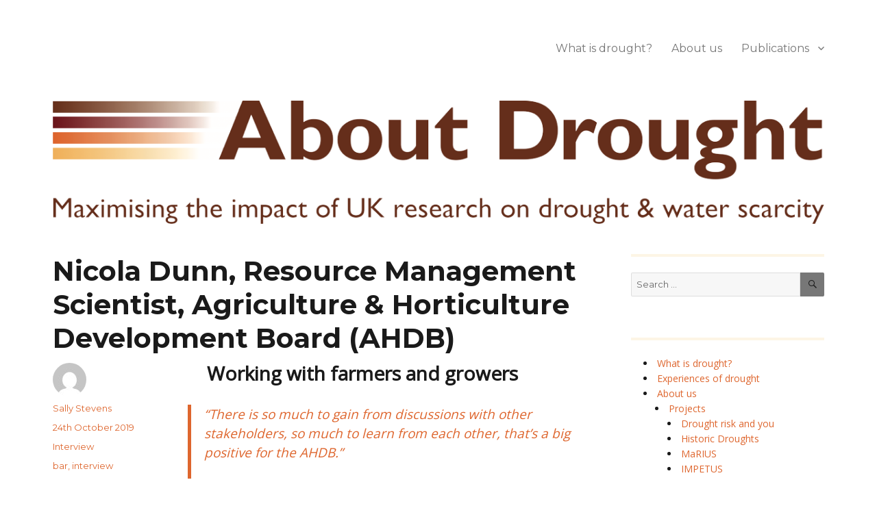

--- FILE ---
content_type: text/html; charset=UTF-8
request_url: https://aboutdrought.info/nicola-dunn/
body_size: 17238
content:
<!DOCTYPE html>
<html lang="en-US" class="no-js">
<head>
	<meta charset="UTF-8">
	<meta name="viewport" content="width=device-width, initial-scale=1">
	<link rel="profile" href="https://gmpg.org/xfn/11">
		<script>(function(html){html.className = html.className.replace(/\bno-js\b/,'js')})(document.documentElement);</script>
<title>Nicola Dunn, Resource Management Scientist, Agriculture &#038; Horticulture Development Board (AHDB)</title>
<meta name='robots' content='max-image-preview:large' />
<link rel='dns-prefetch' href='//aboutdrought.info' />
<link rel='dns-prefetch' href='//fonts.googleapis.com' />
<link href='https://fonts.gstatic.com' crossorigin rel='preconnect' />
<link rel="alternate" type="application/rss+xml" title=" &raquo; Feed" href="https://aboutdrought.info/feed/" />
<link rel="alternate" type="application/rss+xml" title=" &raquo; Comments Feed" href="https://aboutdrought.info/comments/feed/" />
<link rel="alternate" title="oEmbed (JSON)" type="application/json+oembed" href="https://aboutdrought.info/wp-json/oembed/1.0/embed?url=https%3A%2F%2Faboutdrought.info%2Fnicola-dunn%2F" />
<link rel="alternate" title="oEmbed (XML)" type="text/xml+oembed" href="https://aboutdrought.info/wp-json/oembed/1.0/embed?url=https%3A%2F%2Faboutdrought.info%2Fnicola-dunn%2F&#038;format=xml" />
		<!-- This site uses the Google Analytics by MonsterInsights plugin v8.8.2 - Using Analytics tracking - https://www.monsterinsights.com/ -->
							<script
				src="//www.googletagmanager.com/gtag/js?id=UA-156610791-1"  data-cfasync="false" data-wpfc-render="false" async></script>
			<script data-cfasync="false" data-wpfc-render="false">
				var mi_version = '8.8.2';
				var mi_track_user = true;
				var mi_no_track_reason = '';
				
								var disableStrs = [
															'ga-disable-UA-156610791-1',
									];

				/* Function to detect opted out users */
				function __gtagTrackerIsOptedOut() {
					for (var index = 0; index < disableStrs.length; index++) {
						if (document.cookie.indexOf(disableStrs[index] + '=true') > -1) {
							return true;
						}
					}

					return false;
				}

				/* Disable tracking if the opt-out cookie exists. */
				if (__gtagTrackerIsOptedOut()) {
					for (var index = 0; index < disableStrs.length; index++) {
						window[disableStrs[index]] = true;
					}
				}

				/* Opt-out function */
				function __gtagTrackerOptout() {
					for (var index = 0; index < disableStrs.length; index++) {
						document.cookie = disableStrs[index] + '=true; expires=Thu, 31 Dec 2099 23:59:59 UTC; path=/';
						window[disableStrs[index]] = true;
					}
				}

				if ('undefined' === typeof gaOptout) {
					function gaOptout() {
						__gtagTrackerOptout();
					}
				}
								window.dataLayer = window.dataLayer || [];

				window.MonsterInsightsDualTracker = {
					helpers: {},
					trackers: {},
				};
				if (mi_track_user) {
					function __gtagDataLayer() {
						dataLayer.push(arguments);
					}

					function __gtagTracker(type, name, parameters) {
						if (!parameters) {
							parameters = {};
						}

						if (parameters.send_to) {
							__gtagDataLayer.apply(null, arguments);
							return;
						}

						if (type === 'event') {
							
														parameters.send_to = monsterinsights_frontend.ua;
							__gtagDataLayer(type, name, parameters);
													} else {
							__gtagDataLayer.apply(null, arguments);
						}
					}

					__gtagTracker('js', new Date());
					__gtagTracker('set', {
						'developer_id.dZGIzZG': true,
											});
															__gtagTracker('config', 'UA-156610791-1', {"forceSSL":"true","link_attribution":"true"} );
										window.gtag = __gtagTracker;										(function () {
						/* https://developers.google.com/analytics/devguides/collection/analyticsjs/ */
						/* ga and __gaTracker compatibility shim. */
						var noopfn = function () {
							return null;
						};
						var newtracker = function () {
							return new Tracker();
						};
						var Tracker = function () {
							return null;
						};
						var p = Tracker.prototype;
						p.get = noopfn;
						p.set = noopfn;
						p.send = function () {
							var args = Array.prototype.slice.call(arguments);
							args.unshift('send');
							__gaTracker.apply(null, args);
						};
						var __gaTracker = function () {
							var len = arguments.length;
							if (len === 0) {
								return;
							}
							var f = arguments[len - 1];
							if (typeof f !== 'object' || f === null || typeof f.hitCallback !== 'function') {
								if ('send' === arguments[0]) {
									var hitConverted, hitObject = false, action;
									if ('event' === arguments[1]) {
										if ('undefined' !== typeof arguments[3]) {
											hitObject = {
												'eventAction': arguments[3],
												'eventCategory': arguments[2],
												'eventLabel': arguments[4],
												'value': arguments[5] ? arguments[5] : 1,
											}
										}
									}
									if ('pageview' === arguments[1]) {
										if ('undefined' !== typeof arguments[2]) {
											hitObject = {
												'eventAction': 'page_view',
												'page_path': arguments[2],
											}
										}
									}
									if (typeof arguments[2] === 'object') {
										hitObject = arguments[2];
									}
									if (typeof arguments[5] === 'object') {
										Object.assign(hitObject, arguments[5]);
									}
									if ('undefined' !== typeof arguments[1].hitType) {
										hitObject = arguments[1];
										if ('pageview' === hitObject.hitType) {
											hitObject.eventAction = 'page_view';
										}
									}
									if (hitObject) {
										action = 'timing' === arguments[1].hitType ? 'timing_complete' : hitObject.eventAction;
										hitConverted = mapArgs(hitObject);
										__gtagTracker('event', action, hitConverted);
									}
								}
								return;
							}

							function mapArgs(args) {
								var arg, hit = {};
								var gaMap = {
									'eventCategory': 'event_category',
									'eventAction': 'event_action',
									'eventLabel': 'event_label',
									'eventValue': 'event_value',
									'nonInteraction': 'non_interaction',
									'timingCategory': 'event_category',
									'timingVar': 'name',
									'timingValue': 'value',
									'timingLabel': 'event_label',
									'page': 'page_path',
									'location': 'page_location',
									'title': 'page_title',
								};
								for (arg in args) {
																		if (!(!args.hasOwnProperty(arg) || !gaMap.hasOwnProperty(arg))) {
										hit[gaMap[arg]] = args[arg];
									} else {
										hit[arg] = args[arg];
									}
								}
								return hit;
							}

							try {
								f.hitCallback();
							} catch (ex) {
							}
						};
						__gaTracker.create = newtracker;
						__gaTracker.getByName = newtracker;
						__gaTracker.getAll = function () {
							return [];
						};
						__gaTracker.remove = noopfn;
						__gaTracker.loaded = true;
						window['__gaTracker'] = __gaTracker;
					})();
									} else {
										console.log("");
					(function () {
						function __gtagTracker() {
							return null;
						}

						window['__gtagTracker'] = __gtagTracker;
						window['gtag'] = __gtagTracker;
					})();
									}
			</script>
				<!-- / Google Analytics by MonsterInsights -->
		<style id='wp-img-auto-sizes-contain-inline-css'>
img:is([sizes=auto i],[sizes^="auto," i]){contain-intrinsic-size:3000px 1500px}
/*# sourceURL=wp-img-auto-sizes-contain-inline-css */
</style>
<style id='wp-emoji-styles-inline-css'>

	img.wp-smiley, img.emoji {
		display: inline !important;
		border: none !important;
		box-shadow: none !important;
		height: 1em !important;
		width: 1em !important;
		margin: 0 0.07em !important;
		vertical-align: -0.1em !important;
		background: none !important;
		padding: 0 !important;
	}
/*# sourceURL=wp-emoji-styles-inline-css */
</style>
<style id='wp-block-library-inline-css'>
:root{--wp-block-synced-color:#7a00df;--wp-block-synced-color--rgb:122,0,223;--wp-bound-block-color:var(--wp-block-synced-color);--wp-editor-canvas-background:#ddd;--wp-admin-theme-color:#007cba;--wp-admin-theme-color--rgb:0,124,186;--wp-admin-theme-color-darker-10:#006ba1;--wp-admin-theme-color-darker-10--rgb:0,107,160.5;--wp-admin-theme-color-darker-20:#005a87;--wp-admin-theme-color-darker-20--rgb:0,90,135;--wp-admin-border-width-focus:2px}@media (min-resolution:192dpi){:root{--wp-admin-border-width-focus:1.5px}}.wp-element-button{cursor:pointer}:root .has-very-light-gray-background-color{background-color:#eee}:root .has-very-dark-gray-background-color{background-color:#313131}:root .has-very-light-gray-color{color:#eee}:root .has-very-dark-gray-color{color:#313131}:root .has-vivid-green-cyan-to-vivid-cyan-blue-gradient-background{background:linear-gradient(135deg,#00d084,#0693e3)}:root .has-purple-crush-gradient-background{background:linear-gradient(135deg,#34e2e4,#4721fb 50%,#ab1dfe)}:root .has-hazy-dawn-gradient-background{background:linear-gradient(135deg,#faaca8,#dad0ec)}:root .has-subdued-olive-gradient-background{background:linear-gradient(135deg,#fafae1,#67a671)}:root .has-atomic-cream-gradient-background{background:linear-gradient(135deg,#fdd79a,#004a59)}:root .has-nightshade-gradient-background{background:linear-gradient(135deg,#330968,#31cdcf)}:root .has-midnight-gradient-background{background:linear-gradient(135deg,#020381,#2874fc)}:root{--wp--preset--font-size--normal:16px;--wp--preset--font-size--huge:42px}.has-regular-font-size{font-size:1em}.has-larger-font-size{font-size:2.625em}.has-normal-font-size{font-size:var(--wp--preset--font-size--normal)}.has-huge-font-size{font-size:var(--wp--preset--font-size--huge)}.has-text-align-center{text-align:center}.has-text-align-left{text-align:left}.has-text-align-right{text-align:right}.has-fit-text{white-space:nowrap!important}#end-resizable-editor-section{display:none}.aligncenter{clear:both}.items-justified-left{justify-content:flex-start}.items-justified-center{justify-content:center}.items-justified-right{justify-content:flex-end}.items-justified-space-between{justify-content:space-between}.screen-reader-text{border:0;clip-path:inset(50%);height:1px;margin:-1px;overflow:hidden;padding:0;position:absolute;width:1px;word-wrap:normal!important}.screen-reader-text:focus{background-color:#ddd;clip-path:none;color:#444;display:block;font-size:1em;height:auto;left:5px;line-height:normal;padding:15px 23px 14px;text-decoration:none;top:5px;width:auto;z-index:100000}html :where(.has-border-color){border-style:solid}html :where([style*=border-top-color]){border-top-style:solid}html :where([style*=border-right-color]){border-right-style:solid}html :where([style*=border-bottom-color]){border-bottom-style:solid}html :where([style*=border-left-color]){border-left-style:solid}html :where([style*=border-width]){border-style:solid}html :where([style*=border-top-width]){border-top-style:solid}html :where([style*=border-right-width]){border-right-style:solid}html :where([style*=border-bottom-width]){border-bottom-style:solid}html :where([style*=border-left-width]){border-left-style:solid}html :where(img[class*=wp-image-]){height:auto;max-width:100%}:where(figure){margin:0 0 1em}html :where(.is-position-sticky){--wp-admin--admin-bar--position-offset:var(--wp-admin--admin-bar--height,0px)}@media screen and (max-width:600px){html :where(.is-position-sticky){--wp-admin--admin-bar--position-offset:0px}}

/*# sourceURL=wp-block-library-inline-css */
</style><style id='wp-block-heading-inline-css'>
h1:where(.wp-block-heading).has-background,h2:where(.wp-block-heading).has-background,h3:where(.wp-block-heading).has-background,h4:where(.wp-block-heading).has-background,h5:where(.wp-block-heading).has-background,h6:where(.wp-block-heading).has-background{padding:1.25em 2.375em}h1.has-text-align-left[style*=writing-mode]:where([style*=vertical-lr]),h1.has-text-align-right[style*=writing-mode]:where([style*=vertical-rl]),h2.has-text-align-left[style*=writing-mode]:where([style*=vertical-lr]),h2.has-text-align-right[style*=writing-mode]:where([style*=vertical-rl]),h3.has-text-align-left[style*=writing-mode]:where([style*=vertical-lr]),h3.has-text-align-right[style*=writing-mode]:where([style*=vertical-rl]),h4.has-text-align-left[style*=writing-mode]:where([style*=vertical-lr]),h4.has-text-align-right[style*=writing-mode]:where([style*=vertical-rl]),h5.has-text-align-left[style*=writing-mode]:where([style*=vertical-lr]),h5.has-text-align-right[style*=writing-mode]:where([style*=vertical-rl]),h6.has-text-align-left[style*=writing-mode]:where([style*=vertical-lr]),h6.has-text-align-right[style*=writing-mode]:where([style*=vertical-rl]){rotate:180deg}
/*# sourceURL=https://aboutdrought.info/wp-includes/blocks/heading/style.min.css */
</style>
<style id='wp-block-paragraph-inline-css'>
.is-small-text{font-size:.875em}.is-regular-text{font-size:1em}.is-large-text{font-size:2.25em}.is-larger-text{font-size:3em}.has-drop-cap:not(:focus):first-letter{float:left;font-size:8.4em;font-style:normal;font-weight:100;line-height:.68;margin:.05em .1em 0 0;text-transform:uppercase}body.rtl .has-drop-cap:not(:focus):first-letter{float:none;margin-left:.1em}p.has-drop-cap.has-background{overflow:hidden}:root :where(p.has-background){padding:1.25em 2.375em}:where(p.has-text-color:not(.has-link-color)) a{color:inherit}p.has-text-align-left[style*="writing-mode:vertical-lr"],p.has-text-align-right[style*="writing-mode:vertical-rl"]{rotate:180deg}
/*# sourceURL=https://aboutdrought.info/wp-includes/blocks/paragraph/style.min.css */
</style>
<style id='wp-block-quote-inline-css'>
.wp-block-quote{box-sizing:border-box;overflow-wrap:break-word}.wp-block-quote.is-large:where(:not(.is-style-plain)),.wp-block-quote.is-style-large:where(:not(.is-style-plain)){margin-bottom:1em;padding:0 1em}.wp-block-quote.is-large:where(:not(.is-style-plain)) p,.wp-block-quote.is-style-large:where(:not(.is-style-plain)) p{font-size:1.5em;font-style:italic;line-height:1.6}.wp-block-quote.is-large:where(:not(.is-style-plain)) cite,.wp-block-quote.is-large:where(:not(.is-style-plain)) footer,.wp-block-quote.is-style-large:where(:not(.is-style-plain)) cite,.wp-block-quote.is-style-large:where(:not(.is-style-plain)) footer{font-size:1.125em;text-align:right}.wp-block-quote>cite{display:block}
/*# sourceURL=https://aboutdrought.info/wp-includes/blocks/quote/style.min.css */
</style>
<style id='wp-block-quote-theme-inline-css'>
.wp-block-quote{border-left:.25em solid;margin:0 0 1.75em;padding-left:1em}.wp-block-quote cite,.wp-block-quote footer{color:currentColor;font-size:.8125em;font-style:normal;position:relative}.wp-block-quote:where(.has-text-align-right){border-left:none;border-right:.25em solid;padding-left:0;padding-right:1em}.wp-block-quote:where(.has-text-align-center){border:none;padding-left:0}.wp-block-quote.is-large,.wp-block-quote.is-style-large,.wp-block-quote:where(.is-style-plain){border:none}
/*# sourceURL=https://aboutdrought.info/wp-includes/blocks/quote/theme.min.css */
</style>
<style id='global-styles-inline-css'>
:root{--wp--preset--aspect-ratio--square: 1;--wp--preset--aspect-ratio--4-3: 4/3;--wp--preset--aspect-ratio--3-4: 3/4;--wp--preset--aspect-ratio--3-2: 3/2;--wp--preset--aspect-ratio--2-3: 2/3;--wp--preset--aspect-ratio--16-9: 16/9;--wp--preset--aspect-ratio--9-16: 9/16;--wp--preset--color--black: #000000;--wp--preset--color--cyan-bluish-gray: #abb8c3;--wp--preset--color--white: #fff;--wp--preset--color--pale-pink: #f78da7;--wp--preset--color--vivid-red: #cf2e2e;--wp--preset--color--luminous-vivid-orange: #ff6900;--wp--preset--color--luminous-vivid-amber: #fcb900;--wp--preset--color--light-green-cyan: #7bdcb5;--wp--preset--color--vivid-green-cyan: #00d084;--wp--preset--color--pale-cyan-blue: #8ed1fc;--wp--preset--color--vivid-cyan-blue: #0693e3;--wp--preset--color--vivid-purple: #9b51e0;--wp--preset--color--dark-gray: #1a1a1a;--wp--preset--color--medium-gray: #686868;--wp--preset--color--light-gray: #e5e5e5;--wp--preset--color--blue-gray: #4d545c;--wp--preset--color--bright-blue: #007acc;--wp--preset--color--light-blue: #9adffd;--wp--preset--color--dark-brown: #402b30;--wp--preset--color--medium-brown: #774e24;--wp--preset--color--dark-red: #640c1f;--wp--preset--color--bright-red: #ff675f;--wp--preset--color--yellow: #ffef8e;--wp--preset--gradient--vivid-cyan-blue-to-vivid-purple: linear-gradient(135deg,rgb(6,147,227) 0%,rgb(155,81,224) 100%);--wp--preset--gradient--light-green-cyan-to-vivid-green-cyan: linear-gradient(135deg,rgb(122,220,180) 0%,rgb(0,208,130) 100%);--wp--preset--gradient--luminous-vivid-amber-to-luminous-vivid-orange: linear-gradient(135deg,rgb(252,185,0) 0%,rgb(255,105,0) 100%);--wp--preset--gradient--luminous-vivid-orange-to-vivid-red: linear-gradient(135deg,rgb(255,105,0) 0%,rgb(207,46,46) 100%);--wp--preset--gradient--very-light-gray-to-cyan-bluish-gray: linear-gradient(135deg,rgb(238,238,238) 0%,rgb(169,184,195) 100%);--wp--preset--gradient--cool-to-warm-spectrum: linear-gradient(135deg,rgb(74,234,220) 0%,rgb(151,120,209) 20%,rgb(207,42,186) 40%,rgb(238,44,130) 60%,rgb(251,105,98) 80%,rgb(254,248,76) 100%);--wp--preset--gradient--blush-light-purple: linear-gradient(135deg,rgb(255,206,236) 0%,rgb(152,150,240) 100%);--wp--preset--gradient--blush-bordeaux: linear-gradient(135deg,rgb(254,205,165) 0%,rgb(254,45,45) 50%,rgb(107,0,62) 100%);--wp--preset--gradient--luminous-dusk: linear-gradient(135deg,rgb(255,203,112) 0%,rgb(199,81,192) 50%,rgb(65,88,208) 100%);--wp--preset--gradient--pale-ocean: linear-gradient(135deg,rgb(255,245,203) 0%,rgb(182,227,212) 50%,rgb(51,167,181) 100%);--wp--preset--gradient--electric-grass: linear-gradient(135deg,rgb(202,248,128) 0%,rgb(113,206,126) 100%);--wp--preset--gradient--midnight: linear-gradient(135deg,rgb(2,3,129) 0%,rgb(40,116,252) 100%);--wp--preset--font-size--small: 13px;--wp--preset--font-size--medium: 20px;--wp--preset--font-size--large: 36px;--wp--preset--font-size--x-large: 42px;--wp--preset--spacing--20: 0.44rem;--wp--preset--spacing--30: 0.67rem;--wp--preset--spacing--40: 1rem;--wp--preset--spacing--50: 1.5rem;--wp--preset--spacing--60: 2.25rem;--wp--preset--spacing--70: 3.38rem;--wp--preset--spacing--80: 5.06rem;--wp--preset--shadow--natural: 6px 6px 9px rgba(0, 0, 0, 0.2);--wp--preset--shadow--deep: 12px 12px 50px rgba(0, 0, 0, 0.4);--wp--preset--shadow--sharp: 6px 6px 0px rgba(0, 0, 0, 0.2);--wp--preset--shadow--outlined: 6px 6px 0px -3px rgb(255, 255, 255), 6px 6px rgb(0, 0, 0);--wp--preset--shadow--crisp: 6px 6px 0px rgb(0, 0, 0);}:where(.is-layout-flex){gap: 0.5em;}:where(.is-layout-grid){gap: 0.5em;}body .is-layout-flex{display: flex;}.is-layout-flex{flex-wrap: wrap;align-items: center;}.is-layout-flex > :is(*, div){margin: 0;}body .is-layout-grid{display: grid;}.is-layout-grid > :is(*, div){margin: 0;}:where(.wp-block-columns.is-layout-flex){gap: 2em;}:where(.wp-block-columns.is-layout-grid){gap: 2em;}:where(.wp-block-post-template.is-layout-flex){gap: 1.25em;}:where(.wp-block-post-template.is-layout-grid){gap: 1.25em;}.has-black-color{color: var(--wp--preset--color--black) !important;}.has-cyan-bluish-gray-color{color: var(--wp--preset--color--cyan-bluish-gray) !important;}.has-white-color{color: var(--wp--preset--color--white) !important;}.has-pale-pink-color{color: var(--wp--preset--color--pale-pink) !important;}.has-vivid-red-color{color: var(--wp--preset--color--vivid-red) !important;}.has-luminous-vivid-orange-color{color: var(--wp--preset--color--luminous-vivid-orange) !important;}.has-luminous-vivid-amber-color{color: var(--wp--preset--color--luminous-vivid-amber) !important;}.has-light-green-cyan-color{color: var(--wp--preset--color--light-green-cyan) !important;}.has-vivid-green-cyan-color{color: var(--wp--preset--color--vivid-green-cyan) !important;}.has-pale-cyan-blue-color{color: var(--wp--preset--color--pale-cyan-blue) !important;}.has-vivid-cyan-blue-color{color: var(--wp--preset--color--vivid-cyan-blue) !important;}.has-vivid-purple-color{color: var(--wp--preset--color--vivid-purple) !important;}.has-black-background-color{background-color: var(--wp--preset--color--black) !important;}.has-cyan-bluish-gray-background-color{background-color: var(--wp--preset--color--cyan-bluish-gray) !important;}.has-white-background-color{background-color: var(--wp--preset--color--white) !important;}.has-pale-pink-background-color{background-color: var(--wp--preset--color--pale-pink) !important;}.has-vivid-red-background-color{background-color: var(--wp--preset--color--vivid-red) !important;}.has-luminous-vivid-orange-background-color{background-color: var(--wp--preset--color--luminous-vivid-orange) !important;}.has-luminous-vivid-amber-background-color{background-color: var(--wp--preset--color--luminous-vivid-amber) !important;}.has-light-green-cyan-background-color{background-color: var(--wp--preset--color--light-green-cyan) !important;}.has-vivid-green-cyan-background-color{background-color: var(--wp--preset--color--vivid-green-cyan) !important;}.has-pale-cyan-blue-background-color{background-color: var(--wp--preset--color--pale-cyan-blue) !important;}.has-vivid-cyan-blue-background-color{background-color: var(--wp--preset--color--vivid-cyan-blue) !important;}.has-vivid-purple-background-color{background-color: var(--wp--preset--color--vivid-purple) !important;}.has-black-border-color{border-color: var(--wp--preset--color--black) !important;}.has-cyan-bluish-gray-border-color{border-color: var(--wp--preset--color--cyan-bluish-gray) !important;}.has-white-border-color{border-color: var(--wp--preset--color--white) !important;}.has-pale-pink-border-color{border-color: var(--wp--preset--color--pale-pink) !important;}.has-vivid-red-border-color{border-color: var(--wp--preset--color--vivid-red) !important;}.has-luminous-vivid-orange-border-color{border-color: var(--wp--preset--color--luminous-vivid-orange) !important;}.has-luminous-vivid-amber-border-color{border-color: var(--wp--preset--color--luminous-vivid-amber) !important;}.has-light-green-cyan-border-color{border-color: var(--wp--preset--color--light-green-cyan) !important;}.has-vivid-green-cyan-border-color{border-color: var(--wp--preset--color--vivid-green-cyan) !important;}.has-pale-cyan-blue-border-color{border-color: var(--wp--preset--color--pale-cyan-blue) !important;}.has-vivid-cyan-blue-border-color{border-color: var(--wp--preset--color--vivid-cyan-blue) !important;}.has-vivid-purple-border-color{border-color: var(--wp--preset--color--vivid-purple) !important;}.has-vivid-cyan-blue-to-vivid-purple-gradient-background{background: var(--wp--preset--gradient--vivid-cyan-blue-to-vivid-purple) !important;}.has-light-green-cyan-to-vivid-green-cyan-gradient-background{background: var(--wp--preset--gradient--light-green-cyan-to-vivid-green-cyan) !important;}.has-luminous-vivid-amber-to-luminous-vivid-orange-gradient-background{background: var(--wp--preset--gradient--luminous-vivid-amber-to-luminous-vivid-orange) !important;}.has-luminous-vivid-orange-to-vivid-red-gradient-background{background: var(--wp--preset--gradient--luminous-vivid-orange-to-vivid-red) !important;}.has-very-light-gray-to-cyan-bluish-gray-gradient-background{background: var(--wp--preset--gradient--very-light-gray-to-cyan-bluish-gray) !important;}.has-cool-to-warm-spectrum-gradient-background{background: var(--wp--preset--gradient--cool-to-warm-spectrum) !important;}.has-blush-light-purple-gradient-background{background: var(--wp--preset--gradient--blush-light-purple) !important;}.has-blush-bordeaux-gradient-background{background: var(--wp--preset--gradient--blush-bordeaux) !important;}.has-luminous-dusk-gradient-background{background: var(--wp--preset--gradient--luminous-dusk) !important;}.has-pale-ocean-gradient-background{background: var(--wp--preset--gradient--pale-ocean) !important;}.has-electric-grass-gradient-background{background: var(--wp--preset--gradient--electric-grass) !important;}.has-midnight-gradient-background{background: var(--wp--preset--gradient--midnight) !important;}.has-small-font-size{font-size: var(--wp--preset--font-size--small) !important;}.has-medium-font-size{font-size: var(--wp--preset--font-size--medium) !important;}.has-large-font-size{font-size: var(--wp--preset--font-size--large) !important;}.has-x-large-font-size{font-size: var(--wp--preset--font-size--x-large) !important;}
/*# sourceURL=global-styles-inline-css */
</style>

<style id='classic-theme-styles-inline-css'>
/*! This file is auto-generated */
.wp-block-button__link{color:#fff;background-color:#32373c;border-radius:9999px;box-shadow:none;text-decoration:none;padding:calc(.667em + 2px) calc(1.333em + 2px);font-size:1.125em}.wp-block-file__button{background:#32373c;color:#fff;text-decoration:none}
/*# sourceURL=/wp-includes/css/classic-themes.min.css */
</style>
<link rel='stylesheet' id='ye_dynamic-css' href='https://aboutdrought.info/wp-content/plugins/youtube-embed/css/main.min.css?ver=5.2.3' media='all' />
<link rel='stylesheet' id='twentysixteen-style-css' href='https://aboutdrought.info/wp-content/themes/twentysixteen/style.css?ver=6.9' media='all' />
<style id='twentysixteen-style-inline-css'>

		/* Custom Link Color */
		.menu-toggle:hover,
		.menu-toggle:focus,
		a,
		.main-navigation a:hover,
		.main-navigation a:focus,
		.dropdown-toggle:hover,
		.dropdown-toggle:focus,
		.social-navigation a:hover:before,
		.social-navigation a:focus:before,
		.post-navigation a:hover .post-title,
		.post-navigation a:focus .post-title,
		.tagcloud a:hover,
		.tagcloud a:focus,
		.site-branding .site-title a:hover,
		.site-branding .site-title a:focus,
		.entry-title a:hover,
		.entry-title a:focus,
		.entry-footer a:hover,
		.entry-footer a:focus,
		.comment-metadata a:hover,
		.comment-metadata a:focus,
		.pingback .comment-edit-link:hover,
		.pingback .comment-edit-link:focus,
		.comment-reply-link,
		.comment-reply-link:hover,
		.comment-reply-link:focus,
		.required,
		.site-info a:hover,
		.site-info a:focus {
			color: #de662e;
		}

		mark,
		ins,
		button:hover,
		button:focus,
		input[type="button"]:hover,
		input[type="button"]:focus,
		input[type="reset"]:hover,
		input[type="reset"]:focus,
		input[type="submit"]:hover,
		input[type="submit"]:focus,
		.pagination .prev:hover,
		.pagination .prev:focus,
		.pagination .next:hover,
		.pagination .next:focus,
		.widget_calendar tbody a,
		.page-links a:hover,
		.page-links a:focus {
			background-color: #de662e;
		}

		input[type="date"]:focus,
		input[type="time"]:focus,
		input[type="datetime-local"]:focus,
		input[type="week"]:focus,
		input[type="month"]:focus,
		input[type="text"]:focus,
		input[type="email"]:focus,
		input[type="url"]:focus,
		input[type="password"]:focus,
		input[type="search"]:focus,
		input[type="tel"]:focus,
		input[type="number"]:focus,
		textarea:focus,
		.tagcloud a:hover,
		.tagcloud a:focus,
		.menu-toggle:hover,
		.menu-toggle:focus {
			border-color: #de662e;
		}

		@media screen and (min-width: 56.875em) {
			.main-navigation li:hover > a,
			.main-navigation li.focus > a {
				color: #de662e;
			}
		}
	

		/* Custom Main Text Color */
		body,
		blockquote cite,
		blockquote small,
		.main-navigation a,
		.menu-toggle,
		.dropdown-toggle,
		.social-navigation a,
		.post-navigation a,
		.pagination a:hover,
		.pagination a:focus,
		.widget-title a,
		.site-branding .site-title a,
		.entry-title a,
		.page-links > .page-links-title,
		.comment-author,
		.comment-reply-title small a:hover,
		.comment-reply-title small a:focus {
			color: #777777
		}

		blockquote,
		.menu-toggle.toggled-on,
		.menu-toggle.toggled-on:hover,
		.menu-toggle.toggled-on:focus,
		.post-navigation,
		.post-navigation div + div,
		.pagination,
		.widget,
		.page-header,
		.page-links a,
		.comments-title,
		.comment-reply-title {
			border-color: #777777;
		}

		button,
		button[disabled]:hover,
		button[disabled]:focus,
		input[type="button"],
		input[type="button"][disabled]:hover,
		input[type="button"][disabled]:focus,
		input[type="reset"],
		input[type="reset"][disabled]:hover,
		input[type="reset"][disabled]:focus,
		input[type="submit"],
		input[type="submit"][disabled]:hover,
		input[type="submit"][disabled]:focus,
		.menu-toggle.toggled-on,
		.menu-toggle.toggled-on:hover,
		.menu-toggle.toggled-on:focus,
		.pagination:before,
		.pagination:after,
		.pagination .prev,
		.pagination .next,
		.page-links a {
			background-color: #777777;
		}

		/* Border Color */
		fieldset,
		pre,
		abbr,
		acronym,
		table,
		th,
		td,
		input[type="date"],
		input[type="time"],
		input[type="datetime-local"],
		input[type="week"],
		input[type="month"],
		input[type="text"],
		input[type="email"],
		input[type="url"],
		input[type="password"],
		input[type="search"],
		input[type="tel"],
		input[type="number"],
		textarea,
		.main-navigation li,
		.main-navigation .primary-menu,
		.menu-toggle,
		.dropdown-toggle:after,
		.social-navigation a,
		.image-navigation,
		.comment-navigation,
		.tagcloud a,
		.entry-content,
		.entry-summary,
		.page-links a,
		.page-links > span,
		.comment-list article,
		.comment-list .pingback,
		.comment-list .trackback,
		.comment-reply-link,
		.no-comments,
		.widecolumn .mu_register .mu_alert {
			border-color: #777777; /* Fallback for IE7 and IE8 */
			border-color: rgba( 119, 119, 119, 0.2);
		}

		hr,
		code {
			background-color: #777777; /* Fallback for IE7 and IE8 */
			background-color: rgba( 119, 119, 119, 0.2);
		}

		@media screen and (min-width: 56.875em) {
			.main-navigation ul ul,
			.main-navigation ul ul li {
				border-color: rgba( 119, 119, 119, 0.2);
			}

			.main-navigation ul ul:before {
				border-top-color: rgba( 119, 119, 119, 0.2);
				border-bottom-color: rgba( 119, 119, 119, 0.2);
			}
		}
	

		/* Custom Secondary Text Color */

		/**
		 * IE8 and earlier will drop any block with CSS3 selectors.
		 * Do not combine these styles with the next block.
		 */
		body:not(.search-results) .entry-summary {
			color: #de662e;
		}

		blockquote,
		.post-password-form label,
		a:hover,
		a:focus,
		a:active,
		.post-navigation .meta-nav,
		.image-navigation,
		.comment-navigation,
		.widget_recent_entries .post-date,
		.widget_rss .rss-date,
		.widget_rss cite,
		.site-description,
		.author-bio,
		.entry-footer,
		.entry-footer a,
		.sticky-post,
		.taxonomy-description,
		.entry-caption,
		.comment-metadata,
		.pingback .edit-link,
		.comment-metadata a,
		.pingback .comment-edit-link,
		.comment-form label,
		.comment-notes,
		.comment-awaiting-moderation,
		.logged-in-as,
		.form-allowed-tags,
		.site-info,
		.site-info a,
		.wp-caption .wp-caption-text,
		.gallery-caption,
		.widecolumn label,
		.widecolumn .mu_register label {
			color: #de662e;
		}

		.widget_calendar tbody a:hover,
		.widget_calendar tbody a:focus {
			background-color: #de662e;
		}
	
/*# sourceURL=twentysixteen-style-inline-css */
</style>
<link rel='stylesheet' id='child-style-css' href='https://aboutdrought.info/wp-content/themes/twentysixteen-child/style.css?ver=1.0.0' media='all' />
<link rel='stylesheet' id='twentysixteen-fonts-css' href='https://fonts.googleapis.com/css?family=Merriweather%3A400%2C700%2C900%2C400italic%2C700italic%2C900italic%7CMontserrat%3A400%2C700%7CInconsolata%3A400&#038;subset=latin%2Clatin-ext&#038;display=fallback' media='all' />
<link rel='stylesheet' id='genericons-css' href='https://aboutdrought.info/wp-content/themes/twentysixteen/genericons/genericons.css?ver=20201208' media='all' />
<link rel='stylesheet' id='twentysixteen-block-style-css' href='https://aboutdrought.info/wp-content/themes/twentysixteen/css/blocks.css?ver=20220524' media='all' />
<script src="https://aboutdrought.info/wp-content/plugins/google-analytics-for-wordpress/assets/js/frontend-gtag.min.js?ver=8.8.2" id="monsterinsights-frontend-script-js"></script>
<script data-cfasync="false" data-wpfc-render="false" id='monsterinsights-frontend-script-js-extra'>var monsterinsights_frontend = {"js_events_tracking":"true","download_extensions":"doc,pdf,ppt,zip,xls,docx,pptx,xlsx","inbound_paths":"[{\"path\":\"\\\/go\\\/\",\"label\":\"affiliate\"},{\"path\":\"\\\/recommend\\\/\",\"label\":\"affiliate\"}]","home_url":"https:\/\/aboutdrought.info","hash_tracking":"false","ua":"UA-156610791-1","v4_id":""};</script>
<script src="https://aboutdrought.info/wp-includes/js/jquery/jquery.min.js?ver=3.7.1" id="jquery-core-js"></script>
<script src="https://aboutdrought.info/wp-includes/js/jquery/jquery-migrate.min.js?ver=3.4.1" id="jquery-migrate-js"></script>
<link rel="https://api.w.org/" href="https://aboutdrought.info/wp-json/" /><link rel="alternate" title="JSON" type="application/json" href="https://aboutdrought.info/wp-json/wp/v2/posts/1917" /><link rel="EditURI" type="application/rsd+xml" title="RSD" href="https://aboutdrought.info/xmlrpc.php?rsd" />
<meta name="generator" content="WordPress 6.9" />
<link rel="canonical" href="https://aboutdrought.info/nicola-dunn/" />
<link rel='shortlink' href='https://aboutdrought.info/?p=1917' />
<!-- Global site tag (gtag.js) - Google Analytics -->
<script async src="https://www.googletagmanager.com/gtag/js?id=G-ZH8PSK98QH"></script>
<script>
  window.dataLayer = window.dataLayer || [];
  function gtag(){dataLayer.push(arguments);}
  gtag('js', new Date());

  gtag('config', 'G-ZH8PSK98QH');
</script><style id="custom-background-css">
body.custom-background { background-color: #ffffff; }
</style>
	<meta name="twitter:widgets:link-color" content="#000000"><meta name="twitter:widgets:border-color" content="#000000"><meta name="twitter:partner" content="tfwp"><link rel="icon" href="https://aboutdrought.info/wp-content/uploads/2017/10/cropped-ad_icon-32x32.png" sizes="32x32" />
<link rel="icon" href="https://aboutdrought.info/wp-content/uploads/2017/10/cropped-ad_icon-192x192.png" sizes="192x192" />
<link rel="apple-touch-icon" href="https://aboutdrought.info/wp-content/uploads/2017/10/cropped-ad_icon-180x180.png" />
<meta name="msapplication-TileImage" content="https://aboutdrought.info/wp-content/uploads/2017/10/cropped-ad_icon-270x270.png" />

<meta name="twitter:card" content="summary"><meta name="twitter:title" content="Nicola Dunn, Resource Management Scientist, Agriculture &#038; Horticulture Development Board (AHDB)"><meta name="twitter:description" content="Working with farmers and growers “There is so much to gain from discussions with other stakeholders, so much to learn from each other, that’s a big positive for the AHDB.”Nicola Dunn, Resource Management Scientist, Agriculture &amp; Horticulture Development Board (AHDB) Farmers felt the benefit of&nbsp;AHDB’s involvement in the About Drought research programme, receiving up-to-date accurate&hellip;">
		<style id="wp-custom-css">
			/*
You can add your own CSS here.

Click the help icon above to learn more.
*/

.site-title {
	font-size:2em;
}

ul.outside {
	list-style-position: outside;
	margin-left:1.5em;
}

ul {
    list-style-position: inside;
}

.page-id-234 .content-area { width: 100%; }

.page-id-234 #secondary {display:none;}

blockquote, .menu-toggle.toggled-on, .menu-toggle.toggled-on:hover, .menu-toggle.toggled-on:focus, .post-navigation, .post-navigation div + div, .pagination, .widget, .page-header, .page-links a, .comments-title, .comment-reply-title {
	border-color: #fdf5e5;
}

.entry-content a {
	box-shadow: 0 0 0 0 currentColor;
}

.entry-content a:hover {
	box-shadow: 0 1px 0 0 currentColor;
}

body,
button,
input,
select,
textarea {
	color: #1a1a1a;
	font-family: "Open Sans";
	font-size: 16px;
	/*font-size: 1rem;*/
	line-height: 1.5em;
}

.widget {
	font-size: 14px!important;
}

.widget .widget-title {
	font-family: "Open Sans";
	font-size: 16px;
	/*font-size: 1rem;
	letter-spacing: 0.046875em;
	line-height: 1.3125;
	margin: 0 0 1.75em;*/
	text-transform: uppercase;
}

p.news {
	line-height:1.5em!important;
}

.so_panel {
	margin-top:0px!important;
	margin-bottom:0px!important;
}

.entry-title {
	margin-bottom: 10px!important;
}

p {line-height:1.5em!important;}
		</style>
			<link rel="stylesheet" type="text/css" href="//fonts.googleapis.com/css?family=Open+Sans" />
</head>

<body data-rsssl=1 class="wp-singular post-template-default single single-post postid-1917 single-format-standard custom-background wp-embed-responsive wp-theme-twentysixteen wp-child-theme-twentysixteen-child group-blog">
<div id="page" class="site">
	<div class="site-inner">
		<a class="skip-link screen-reader-text" href="#content">Skip to content</a>

		<header id="masthead" class="site-header" role="banner">
			<div class="site-header-main">
				<div class="site-branding">
					
											<p class="site-title"><a href="https://aboutdrought.info/" rel="home"></a></p>
									</div><!-- .site-branding -->

									<button id="menu-toggle" class="menu-toggle">Menu</button>

					<div id="site-header-menu" class="site-header-menu">
													<nav id="site-navigation" class="main-navigation" role="navigation" aria-label="Primary Menu">
								<div class="menu-top-menu-container"><ul id="menu-top-menu" class="primary-menu"><li id="menu-item-67" class="menu-item menu-item-type-post_type menu-item-object-page menu-item-67"><a href="https://aboutdrought.info/what-is-drought/">What is drought?</a></li>
<li id="menu-item-72" class="menu-item menu-item-type-post_type menu-item-object-page menu-item-72"><a href="https://aboutdrought.info/about-us/">About us</a></li>
<li id="menu-item-2400" class="menu-item menu-item-type-post_type menu-item-object-page menu-item-has-children menu-item-2400"><a href="https://aboutdrought.info/about-us/publications/">Publications</a>
<ul class="sub-menu">
	<li id="menu-item-2401" class="menu-item menu-item-type-post_type menu-item-object-page menu-item-2401"><a href="https://aboutdrought.info/about-us/publications/briefing-notes/">Briefing notes</a></li>
	<li id="menu-item-2402" class="menu-item menu-item-type-post_type menu-item-object-page menu-item-2402"><a href="https://aboutdrought.info/about-us/publications/drought-and-water-scarcity-special-issue/">Drought and Water Scarcity Special Issue</a></li>
	<li id="menu-item-2410" class="menu-item menu-item-type-custom menu-item-object-custom menu-item-2410"><a href="https://aboutdrought.info/wp-content/uploads/2021/02/aboutdrought-handbook_FINAL_2020-1.pdf">Handbook</a></li>
	<li id="menu-item-2411" class="menu-item menu-item-type-custom menu-item-object-custom menu-item-2411"><a href="https://aboutdrought.info/ecosystem-report-cards/">Report cards</a></li>
</ul>
</li>
</ul></div>							</nav><!-- .main-navigation -->
						
													<nav id="social-navigation" class="social-navigation" role="navigation" aria-label="Social Links Menu">
								<div class="menu-social-links-menu-container"><ul id="menu-social-links-menu" class="social-links-menu"><li id="menu-item-22" class="menu-item menu-item-type-custom menu-item-object-custom menu-item-22"><a href="https://twitter.com/aboutdrought"><span class="screen-reader-text">Twitter</span></a></li>
<li id="menu-item-24" class="menu-item menu-item-type-custom menu-item-object-custom menu-item-24"><a href="mailto:endows@ceh.ac.uk"><span class="screen-reader-text">Email</span></a></li>
</ul></div>							</nav><!-- .social-navigation -->
											</div><!-- .site-header-menu -->
							</div><!-- .site-header-main -->

											<div class="header-image">
					<a href="https://aboutdrought.info/" rel="home">
						<img src="https://aboutdrought.info/wp-content/uploads/2017/10/ENDOWS_Logo_WithStrap_Positive_RGB-1-1.png" srcset="https://aboutdrought.info/wp-content/uploads/2017/10/ENDOWS_Logo_WithStrap_Positive_RGB-1-1-300x48.png 300w, https://aboutdrought.info/wp-content/uploads/2017/10/ENDOWS_Logo_WithStrap_Positive_RGB-1-1-768x123.png 768w, https://aboutdrought.info/wp-content/uploads/2017/10/ENDOWS_Logo_WithStrap_Positive_RGB-1-1-1024x164.png 1024w, https://aboutdrought.info/wp-content/uploads/2017/10/ENDOWS_Logo_WithStrap_Positive_RGB-1-1.png 1200w" sizes="(max-width: 709px) 85vw, (max-width: 909px) 81vw, (max-width: 1362px) 88vw, 1200px" width="1200" height="192" alt="">
					</a>
				</div><!-- .header-image -->
					</header><!-- .site-header -->

		<div id="content" class="site-content">

<div id="primary" class="content-area">
	<main id="main" class="site-main">
		
<article id="post-1917" class="post-1917 post type-post status-publish format-standard hentry category-interview tag-bar tag-interview">
	<header class="entry-header">
		<h1 class="entry-title">Nicola Dunn, Resource Management Scientist, Agriculture &#038; Horticulture Development Board (AHDB)</h1>	</header><!-- .entry-header -->

	
	
	<div class="entry-content">
		
<h2 class="wp-block-heading">Working with farmers and growers</h2>



<blockquote class="wp-block-quote is-layout-flow wp-block-quote-is-layout-flow"><p>“There is so much to gain from discussions with other stakeholders, so much to learn from each other, that’s a big positive for the AHDB.”</p><cite>Nicola Dunn, Resource Management Scientist, Agriculture &amp; Horticulture Development Board (AHDB)</cite></blockquote>



<p>Farmers felt the benefit of&nbsp;<a href="https://ahdb.org.uk/">AHDB’s</a> involvement in the About Drought research programme, receiving up-to-date accurate and relevant information during the summer of 2018 from AHDB, thanks in part to the relationships formed with the&nbsp;<a href="https://www.ceh.ac.uk/">Centre for Ecology &amp; Hydrology (CEH)</a> and&nbsp;<a href="https://www.cranfield.ac.uk/">Cranfield University</a>.&nbsp;</p>



<p>“We were able to pull information together for farmers; explaining the current situation, where they could get help and actions to take when facing water shortages, stressed crops and stressed livestock,” says AHDB’s water expert Nicola Dunn, who previously worked for the National Farmers’ Union (NFU).&nbsp;</p>



<h3 class="wp-block-heading">Putting data into farmer-friendly language</h3>



<p>“We were really able to focus on the information that would make a difference.&nbsp;</p>



<p>“I had already made links with Cranfield, who were doing a lot of work on the agricultural side of the drought and water scarcity research programme, so knowing what they had already published, I was able to use it to help our audiences – the information was already there for us and I knew where to find it.&nbsp;</p>



<p>“We put this work into farmer-friendly language, covering what could be done to save water, reduce irrigation programmes and contextualise some of the decisions farmers were making, and suggest modifications they could make right there and then.”&nbsp;Nicola attended the About Drought Showcase in March 2018, as well as workshops around drought communications, monitoring and the&nbsp;<a href="https://eip.ceh.ac.uk/apps/droughts/">UK Drought Portal</a>. She says: “There is so much to gain from discussions with other stakeholders, so much to learn from each other, that’s a big positive for the AHDB.”</p>



<h3 class="wp-block-heading">Impact on health and welfare of livestock</h3>



<p>The crop and livestock sectors felt very different impacts during and after the summer 2018 drought. Crop growers are more used to managing reduced and restricted water availability but cattle farmers, especially in the North West of England, were facing not just water shortages, but also problems caused by the heat wave on the health and welfare of their livestock, poor grass growth and the knock-on impact on winter feed silage, already impacted by February’s so-called ‘Beast from the East’ blast of freezing weather.&nbsp;For them, the drought had a much longer impact and morphed into a feed supply issue, which was a serious concern.</p>



<h3 class="wp-block-heading">Advances in drought forecasting</h3>



<p>The monthly Hydrological Outlooks from CEH have been particularly useful for the AHDB. Nicola explains: “The drought forecasting and advances in how Standard Precipitation Index information has been used, was useful for explaining current situations, helping our audiences to understand it visually and combining it with work the Environment Agency was producing. We are now developing communications based on the outlooks, and the maps are a really good tool for engaging with farmers as well as colleagues; it really helps everyone to understand the situation.&nbsp;</p>



<p>“Following last summer, we need to do a lot of scenario planning for different outcomes, for example if we had had another dry winter, what would happen next summer?&nbsp;</p>



<p>“The main things About Drought have given us are great links with Cranfield, CEH and the University of the West of England. The AHDB couldn’t afford to fund such a large research programme so we certainly support this type of work.&nbsp;</p>



<p>“If we can develop forecasting abilities even further into something farmers can understand and use themselves in their planning that would be the gold standard outcome for us. I hope that we will continue working together, building on what the agricultural sector needs and supporting future research.”&nbsp;</p>



<p><em>Interview by Sally Stevens</em></p>



<p><em>Posted October 2019</em></p>
	</div><!-- .entry-content -->

	<footer class="entry-footer">
		<span class="byline"><span class="author vcard"><img alt='' src='https://secure.gravatar.com/avatar/ab158bf346d9fdb0ce0f4a75dfaaf585b968d893516ba04ab4820c52132988b0?s=49&#038;d=mm&#038;r=g' srcset='https://secure.gravatar.com/avatar/ab158bf346d9fdb0ce0f4a75dfaaf585b968d893516ba04ab4820c52132988b0?s=98&#038;d=mm&#038;r=g 2x' class='avatar avatar-49 photo' height='49' width='49' decoding='async'/><span class="screen-reader-text">Author </span> <a class="url fn n" href="https://aboutdrought.info/author/sally-stevens/">Sally Stevens</a></span></span><span class="posted-on"><span class="screen-reader-text">Posted on </span><a href="https://aboutdrought.info/nicola-dunn/" rel="bookmark"><time class="entry-date published" datetime="2019-10-24T14:15:34+01:00">24th October 2019</time><time class="updated" datetime="2019-10-24T14:16:00+01:00">24th October 2019</time></a></span><span class="cat-links"><span class="screen-reader-text">Categories </span><a href="https://aboutdrought.info/category/interview/" rel="category tag">Interview</a></span><span class="tags-links"><span class="screen-reader-text">Tags </span><a href="https://aboutdrought.info/tag/bar/" rel="tag">bar</a>, <a href="https://aboutdrought.info/tag/interview/" rel="tag">interview</a></span>			</footer><!-- .entry-footer -->
</article><!-- #post-1917 -->

	<nav class="navigation post-navigation" aria-label="Posts">
		<h2 class="screen-reader-text">Post navigation</h2>
		<div class="nav-links"><div class="nav-previous"><a href="https://aboutdrought.info/miranda-foster/" rel="prev"><span class="meta-nav" aria-hidden="true">Previous</span> <span class="screen-reader-text">Previous post:</span> <span class="post-title">Miranda Foster, Senior Hydrologist, Yorkshire Water</span></a></div><div class="nav-next"><a href="https://aboutdrought.info/steve-mcguire/" rel="next"><span class="meta-nav" aria-hidden="true">Next</span> <span class="screen-reader-text">Next post:</span> <span class="post-title">Steve McGuire, Senior Scientist in Water Resources, Scottish Environment Protection Agency (SEPA)</span></a></div></div>
	</nav>
	</main><!-- .site-main -->

	<aside id="content-bottom-widgets" class="content-bottom-widgets">
			<div class="widget-area">
			<section id="text-4" class="widget widget_text"><h2 class="widget-title">Find Us</h2>			<div class="textwidget"><p><strong>Address</strong><br />About Drought <br /> UK Centre for Ecology & Hydrology<br />Maclean Building<br />Crowmarsh Gifford<br />WALLINGFORD<br />OX10 8BB</p><p></div>
		</section>		</div><!-- .widget-area -->
	
	</aside><!-- .content-bottom-widgets -->

</div><!-- .content-area -->


	<aside id="secondary" class="sidebar widget-area">
		<section id="search-8" class="widget widget_search">
<form role="search" method="get" class="search-form" action="https://aboutdrought.info/">
	<label>
		<span class="screen-reader-text">Search for:</span>
		<input type="search" class="search-field" placeholder="Search &hellip;" value="" name="s" />
	</label>
	<button type="submit" class="search-submit"><span class="screen-reader-text">Search</span></button>
</form>
</section><section id="nav_menu-2" class="widget widget_nav_menu"><nav class="menu-sidebar-menu-container" aria-label="Menu"><ul id="menu-sidebar-menu" class="menu"><li id="menu-item-536" class="menu-item menu-item-type-post_type menu-item-object-page menu-item-536"><a href="https://aboutdrought.info/what-is-drought/">What is drought?</a></li>
<li id="menu-item-535" class="menu-item menu-item-type-post_type menu-item-object-page menu-item-535"><a href="https://aboutdrought.info/experiences-of-drought/">Experiences of drought</a></li>
<li id="menu-item-531" class="menu-item menu-item-type-post_type menu-item-object-page menu-item-has-children menu-item-531"><a href="https://aboutdrought.info/about-us/">About us</a>
<ul class="sub-menu">
	<li id="menu-item-533" class="menu-item menu-item-type-post_type menu-item-object-page menu-item-has-children menu-item-533"><a href="https://aboutdrought.info/about-us/projects/">Projects</a>
	<ul class="sub-menu">
		<li id="menu-item-548" class="menu-item menu-item-type-post_type menu-item-object-page menu-item-548"><a href="https://aboutdrought.info/about-us/projects/dry/">Drought risk and you</a></li>
		<li id="menu-item-552" class="menu-item menu-item-type-post_type menu-item-object-page menu-item-552"><a href="https://aboutdrought.info/about-us/projects/historic-droughts/">Historic Droughts</a></li>
		<li id="menu-item-559" class="menu-item menu-item-type-post_type menu-item-object-page menu-item-559"><a href="https://aboutdrought.info/about-us/projects/marius/">MaRIUS</a></li>
		<li id="menu-item-556" class="menu-item menu-item-type-post_type menu-item-object-page menu-item-556"><a href="https://aboutdrought.info/about-us/projects/impetus/">IMPETUS</a></li>
		<li id="menu-item-1606" class="menu-item menu-item-type-post_type menu-item-object-page menu-item-1606"><a href="https://aboutdrought.info/about-us/projects/endows/">ENDOWS</a></li>
	</ul>
</li>
	<li id="menu-item-540" class="menu-item menu-item-type-post_type menu-item-object-page menu-item-540"><a href="https://aboutdrought.info/about-us/data-and-information/">Data and Tools</a></li>
	<li id="menu-item-534" class="menu-item menu-item-type-post_type menu-item-object-page menu-item-has-children menu-item-534"><a href="https://aboutdrought.info/about-us/publications/">Publications</a>
	<ul class="sub-menu">
		<li id="menu-item-1060" class="menu-item menu-item-type-post_type menu-item-object-page menu-item-1060"><a href="https://aboutdrought.info/about-us/publications/briefing-notes/">Briefing notes</a></li>
		<li id="menu-item-2356" class="menu-item menu-item-type-post_type menu-item-object-page menu-item-2356"><a href="https://aboutdrought.info/about-us/publications/drought-and-water-scarcity-special-issue/">Drought and Water Scarcity Special Issue</a></li>
		<li id="menu-item-2318" class="menu-item menu-item-type-post_type menu-item-object-post menu-item-2318"><a href="https://aboutdrought.info/ecosystem-report-cards/">Ecosystem report cards</a></li>
		<li id="menu-item-1086" class="menu-item menu-item-type-post_type menu-item-object-page menu-item-1086"><a href="https://aboutdrought.info/videos/">Videos</a></li>
	</ul>
</li>
</ul>
</li>
<li id="menu-item-537" class="menu-item menu-item-type-post_type menu-item-object-page menu-item-537"><a href="https://aboutdrought.info/contact/">Contact</a></li>
</ul></nav></section>	</aside><!-- .sidebar .widget-area -->

		</div><!-- .site-content -->

		<footer id="colophon" class="site-footer" role="contentinfo">
							<nav class="main-navigation" role="navigation" aria-label="Footer Primary Menu">
					<div class="menu-top-menu-container"><ul id="menu-top-menu-1" class="primary-menu"><li class="menu-item menu-item-type-post_type menu-item-object-page menu-item-67"><a href="https://aboutdrought.info/what-is-drought/">What is drought?</a></li>
<li class="menu-item menu-item-type-post_type menu-item-object-page menu-item-72"><a href="https://aboutdrought.info/about-us/">About us</a></li>
<li class="menu-item menu-item-type-post_type menu-item-object-page menu-item-has-children menu-item-2400"><a href="https://aboutdrought.info/about-us/publications/">Publications</a>
<ul class="sub-menu">
	<li class="menu-item menu-item-type-post_type menu-item-object-page menu-item-2401"><a href="https://aboutdrought.info/about-us/publications/briefing-notes/">Briefing notes</a></li>
	<li class="menu-item menu-item-type-post_type menu-item-object-page menu-item-2402"><a href="https://aboutdrought.info/about-us/publications/drought-and-water-scarcity-special-issue/">Drought and Water Scarcity Special Issue</a></li>
	<li class="menu-item menu-item-type-custom menu-item-object-custom menu-item-2410"><a href="https://aboutdrought.info/wp-content/uploads/2021/02/aboutdrought-handbook_FINAL_2020-1.pdf">Handbook</a></li>
	<li class="menu-item menu-item-type-custom menu-item-object-custom menu-item-2411"><a href="https://aboutdrought.info/ecosystem-report-cards/">Report cards</a></li>
</ul>
</li>
</ul></div>				</nav><!-- .main-navigation -->
			
							<nav class="social-navigation" role="navigation" aria-label="Footer Social Links Menu">
					<div class="menu-social-links-menu-container"><ul id="menu-social-links-menu-1" class="social-links-menu"><li class="menu-item menu-item-type-custom menu-item-object-custom menu-item-22"><a href="https://twitter.com/aboutdrought"><span class="screen-reader-text">Twitter</span></a></li>
<li class="menu-item menu-item-type-custom menu-item-object-custom menu-item-24"><a href="mailto:endows@ceh.ac.uk"><span class="screen-reader-text">Email</span></a></li>
</ul></div>				</nav><!-- .social-navigation -->
			
			<div class="site-info">
								<span class="site-title"><a href="/contact/">More information</a></span><span class="site-title"><a href="/terms/">Terms of use</a></span>&copy; About Drought 2026			</div><!-- .site-info -->
		</footer><!-- .site-footer -->
	</div><!-- .site-inner -->
</div><!-- .site -->

<script type="speculationrules">
{"prefetch":[{"source":"document","where":{"and":[{"href_matches":"/*"},{"not":{"href_matches":["/wp-*.php","/wp-admin/*","/wp-content/uploads/*","/wp-content/*","/wp-content/plugins/*","/wp-content/themes/twentysixteen-child/*","/wp-content/themes/twentysixteen/*","/*\\?(.+)"]}},{"not":{"selector_matches":"a[rel~=\"nofollow\"]"}},{"not":{"selector_matches":".no-prefetch, .no-prefetch a"}}]},"eagerness":"conservative"}]}
</script>
			<script>
				// Used by Gallery Custom Links to handle tenacious Lightboxes
				jQuery(document).ready(function () {

					function mgclInit() {
						if (jQuery.fn.off) {
							jQuery('.no-lightbox, .no-lightbox img').off('click'); // jQuery 1.7+
						}
						else {
							jQuery('.no-lightbox, .no-lightbox img').unbind('click'); // < jQuery 1.7
						}
						jQuery('a.no-lightbox').click(mgclOnClick);

						if (jQuery.fn.off) {
							jQuery('a.set-target').off('click'); // jQuery 1.7+
						}
						else {
							jQuery('a.set-target').unbind('click'); // < jQuery 1.7
						}
						jQuery('a.set-target').click(mgclOnClick);
					}

					function mgclOnClick() {
						if (!this.target || this.target == '' || this.target == '_self')
							window.location = this.href;
						else
							window.open(this.href,this.target);
						return false;
					}

					// From WP Gallery Custom Links
					// Reduce the number of  conflicting lightboxes
					function mgclAddLoadEvent(func) {
						var oldOnload = window.onload;
						if (typeof window.onload != 'function') {
							window.onload = func;
						} else {
							window.onload = function() {
								oldOnload();
								func();
							}
						}
					}

					mgclAddLoadEvent(mgclInit);
					mgclInit();

				});
			</script>
		<script src="https://aboutdrought.info/wp-content/themes/twentysixteen/js/skip-link-focus-fix.js?ver=20170530" id="twentysixteen-skip-link-focus-fix-js"></script>
<script id="twentysixteen-script-js-extra">
var screenReaderText = {"expand":"expand child menu","collapse":"collapse child menu"};
//# sourceURL=twentysixteen-script-js-extra
</script>
<script src="https://aboutdrought.info/wp-content/themes/twentysixteen/js/functions.js?ver=20181217" id="twentysixteen-script-js"></script>
<script id="wp-emoji-settings" type="application/json">
{"baseUrl":"https://s.w.org/images/core/emoji/17.0.2/72x72/","ext":".png","svgUrl":"https://s.w.org/images/core/emoji/17.0.2/svg/","svgExt":".svg","source":{"concatemoji":"https://aboutdrought.info/wp-includes/js/wp-emoji-release.min.js?ver=6.9"}}
</script>
<script type="module">
/*! This file is auto-generated */
const a=JSON.parse(document.getElementById("wp-emoji-settings").textContent),o=(window._wpemojiSettings=a,"wpEmojiSettingsSupports"),s=["flag","emoji"];function i(e){try{var t={supportTests:e,timestamp:(new Date).valueOf()};sessionStorage.setItem(o,JSON.stringify(t))}catch(e){}}function c(e,t,n){e.clearRect(0,0,e.canvas.width,e.canvas.height),e.fillText(t,0,0);t=new Uint32Array(e.getImageData(0,0,e.canvas.width,e.canvas.height).data);e.clearRect(0,0,e.canvas.width,e.canvas.height),e.fillText(n,0,0);const a=new Uint32Array(e.getImageData(0,0,e.canvas.width,e.canvas.height).data);return t.every((e,t)=>e===a[t])}function p(e,t){e.clearRect(0,0,e.canvas.width,e.canvas.height),e.fillText(t,0,0);var n=e.getImageData(16,16,1,1);for(let e=0;e<n.data.length;e++)if(0!==n.data[e])return!1;return!0}function u(e,t,n,a){switch(t){case"flag":return n(e,"\ud83c\udff3\ufe0f\u200d\u26a7\ufe0f","\ud83c\udff3\ufe0f\u200b\u26a7\ufe0f")?!1:!n(e,"\ud83c\udde8\ud83c\uddf6","\ud83c\udde8\u200b\ud83c\uddf6")&&!n(e,"\ud83c\udff4\udb40\udc67\udb40\udc62\udb40\udc65\udb40\udc6e\udb40\udc67\udb40\udc7f","\ud83c\udff4\u200b\udb40\udc67\u200b\udb40\udc62\u200b\udb40\udc65\u200b\udb40\udc6e\u200b\udb40\udc67\u200b\udb40\udc7f");case"emoji":return!a(e,"\ud83e\u1fac8")}return!1}function f(e,t,n,a){let r;const o=(r="undefined"!=typeof WorkerGlobalScope&&self instanceof WorkerGlobalScope?new OffscreenCanvas(300,150):document.createElement("canvas")).getContext("2d",{willReadFrequently:!0}),s=(o.textBaseline="top",o.font="600 32px Arial",{});return e.forEach(e=>{s[e]=t(o,e,n,a)}),s}function r(e){var t=document.createElement("script");t.src=e,t.defer=!0,document.head.appendChild(t)}a.supports={everything:!0,everythingExceptFlag:!0},new Promise(t=>{let n=function(){try{var e=JSON.parse(sessionStorage.getItem(o));if("object"==typeof e&&"number"==typeof e.timestamp&&(new Date).valueOf()<e.timestamp+604800&&"object"==typeof e.supportTests)return e.supportTests}catch(e){}return null}();if(!n){if("undefined"!=typeof Worker&&"undefined"!=typeof OffscreenCanvas&&"undefined"!=typeof URL&&URL.createObjectURL&&"undefined"!=typeof Blob)try{var e="postMessage("+f.toString()+"("+[JSON.stringify(s),u.toString(),c.toString(),p.toString()].join(",")+"));",a=new Blob([e],{type:"text/javascript"});const r=new Worker(URL.createObjectURL(a),{name:"wpTestEmojiSupports"});return void(r.onmessage=e=>{i(n=e.data),r.terminate(),t(n)})}catch(e){}i(n=f(s,u,c,p))}t(n)}).then(e=>{for(const n in e)a.supports[n]=e[n],a.supports.everything=a.supports.everything&&a.supports[n],"flag"!==n&&(a.supports.everythingExceptFlag=a.supports.everythingExceptFlag&&a.supports[n]);var t;a.supports.everythingExceptFlag=a.supports.everythingExceptFlag&&!a.supports.flag,a.supports.everything||((t=a.source||{}).concatemoji?r(t.concatemoji):t.wpemoji&&t.twemoji&&(r(t.twemoji),r(t.wpemoji)))});
//# sourceURL=https://aboutdrought.info/wp-includes/js/wp-emoji-loader.min.js
</script>
</body>
</html>


--- FILE ---
content_type: text/css
request_url: https://aboutdrought.info/wp-content/themes/twentysixteen-child/style.css?ver=1.0.0
body_size: 13
content:
/*
 Theme Name:   Twenty Sixteen Child
 Theme URI:    http://example.com/twenty-sixteen-child/
 Description:  Twenty Sixteen Child Theme
 Author:       John Talbot
 Author URI:   http://example.com
 Template:     twentysixteen
 Version:      1.0.0
 License:      GNU General Public License v2 or later
 License URI:  http://www.gnu.org/licenses/gpl-2.0.html
 Tags:         light, dark, two-columns, right-sidebar, responsive-layout, accessibility-ready
 Text Domain:  twenty-sixteen-child
*/

.site-header {
	padding-top: 0;
	padding-bottom: 1em;
}

@media screen and (min-width: 61.5625em) {
	.site-header {
		padding-top: 0;
		padding-bottom: 1em;
	}
}

@media screen and (min-width: 44.375em) {
	.site-header {
		padding-top: 0;
		padding-bottom: 1em;
	}
}

.jf-image-shadow {
box-shadow: 0px 4px 8px 0 rgba(0, 0, 0, 0.2), 0 6px 20px 0 rgba(0,0,0,0.19) !important;
}